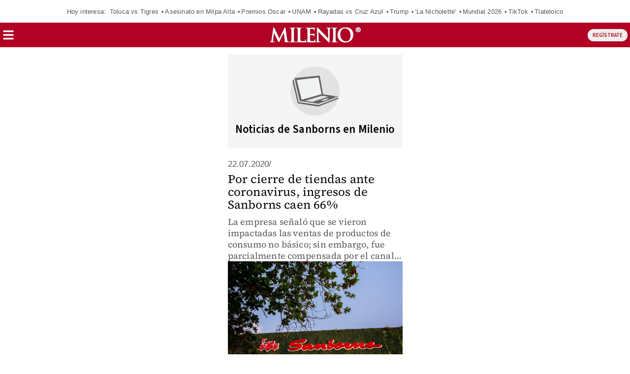

--- FILE ---
content_type: image/svg+xml
request_url: https://amp.milenio.com/bundles/appmenu/images/svg/redact.svg
body_size: 591
content:
<?xml version="1.0" encoding="utf-8"?>
<!-- Generator: Adobe Illustrator 26.0.2, SVG Export Plug-In . SVG Version: 6.00 Build 0)  -->
<svg version="1.1" id="Layer_1" xmlns="http://www.w3.org/2000/svg" xmlns:xlink="http://www.w3.org/1999/xlink" x="0px" y="0px"
	 viewBox="0 0 500 500" style="enable-background:new 0 0 500 500;" xml:space="preserve">
<style type="text/css">
	.st0{fill:#E2E2E2;}
	.st1{fill:#F1F2F2;}
	.st2{fill:#636466;}
</style>
<rect class="st0" width="500" height="500"/>
<polyline class="st1" points="55.35,132.15 290.27,107.3 324.71,283.49 118.03,348.73 104.48,348.73 55.35,135.54 "/>
<g>
	<path class="st2" d="M284.68,379.1l203.12-72.82L332.42,283.3L297.53,93.03l-255.72,25l52.95,233.39L284.68,379.1z M456.85,306.64
		l11.86,1.69l-14.68,5.08l-8.47-3.39L456.85,306.64z M337.97,348.73l-31.71-3.96l60.25-19.82l26.16,3.96L337.97,348.73z
		 M386.22,306.01l-160.93,53.91l-77.69-10.31l172.03-51.53L386.22,306.01z M181.52,110.81c1.92,0,3.56,1.56,3.66,3.48
		c0.1,1.92-1.38,3.48-3.3,3.48c-1.92,0-3.56-1.56-3.66-3.48C178.12,112.37,179.6,110.81,181.52,110.81z M284.85,111.83l31.71,169.65
		l-202.15,57.08L65.26,138L284.85,111.83z"/>
	<polygon class="st2" points="284.46,391.84 84.36,362.67 30.4,124.85 17.33,132.67 74.77,375.26 284.06,406.97 487.8,329.28 
		487.8,316.86 286.06,392.07 	"/>
</g>
</svg>
